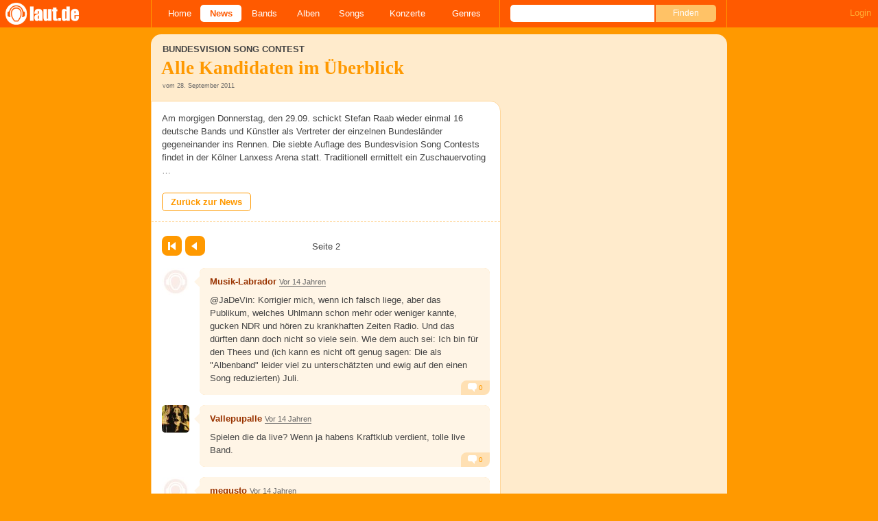

--- FILE ---
content_type: text/html; charset=UTF-8
request_url: https://laut.de/News/Bundesvision-Song-Contest-Alle-Kandidaten-im-Ueberblick-28-09-2011-8417/Kommentare/Seite-2
body_size: 15651
content:
<!DOCTYPE html>
<html lang="de" class="mobile">
	<head>
		<title>Kommentare zu "Bundesvision Song Contest: Alle Kandidaten im Überblick" – laut.de</title>

		<meta name="viewport" content="width=device-width,initial-scale=1,maximum-scale=1.0">

		<meta http-equiv="content-type"	content="text/html;charset=utf-8" />
		<meta http-equiv="content-language" content="de" />

		

		<meta property="fb:pages" content="98502629459" />
		<meta property="fb:app_id" content="186147297291" />

		
		<meta property="og:title" content="Kommentare zu &quot;Bundesvision Song Contest: Alle Kandidaten im Überblick&quot; – laut.de" />

		<meta property="og:type" content="article" />
		<meta property="og:url" content="https://laut.de/news/bundesvision-song-contest-alle-kandidaten-im-ueberblick-28-09-2011-8417/kommentare/seite-2" />
		<meta name="googlebot" content="NOODP">

		<meta property="og:image" content="https://laut.de/img/laut.de-meta-logo.png" />
		
		<meta property="og:site_name" content="laut.de" />
		<meta property="og:locale" content="de_DE" />

		<link rel="apple-touch-icon" sizes="144x144" href="/img/apple-touch-icon-144x144.png" />
		<link rel="apple-touch-icon" sizes="120x120" href="/img/apple-touch-icon-120x120.png" />
		<link rel="apple-touch-icon" sizes="114x114" href="/img/apple-touch-icon-114x114.png" />
		<link rel="apple-touch-icon" sizes="72x72" href="/img/apple-touch-icon-72x72.png" />
		<link rel="apple-touch-icon" href="/img/apple-touch-icon.png" />
		<link rel="shortcut icon" href="/favicon.ico" type="image/x-icon" />

		<link rel="canonical" href="https://laut.de/news/bundesvision-song-contest-alle-kandidaten-im-ueberblick-28-09-2011-8417" />
		<link rel="prev" href="https://laut.de/News/Bundesvision-song-contest-alle-kandidaten-im-ueberblick-28-09-2011-8417/Kommentare">
		
		

		<link rel="alternate" type="application/rss+xml" title="laut.de-News" href="https://laut.de/_feeds/news/rss" />
		<link rel="alternate" type="application/rss+xml" title="laut.de-Alben" href="https://laut.de/_feeds/alben/rss" />
		<link rel="alternate" type="application/atom+xml" title="laut.de-News ATOM Feed" href="https://laut.de/_feeds/news/atom1.0" />
		<link rel="alternate" type="application/atom+xml" title="laut.de-Alben ATOM Feed" href="https://laut.de/_feeds/alben/atom1.0" />

		<link rel="stylesheet" type="text/css" href="/assets/css/laut.css?27412420" />

		<script src="/assets/js/~vendors~head~tail.js?c6a66522"></script>
		<script src="/assets/js/~vendors~head.js?1cd8a492"></script>
		<script src="/assets/js/head.js?f2429b89"></script>

		<script type="text/javascript">
	window.__laut = window.__laut || {};
	window.__laut.qmn = {"exclude":["\/\\\/_\\\/(datenschutz|impressum|jobs|agb)\\\/?(?:\\?.*)?\/i"]};

	var _paq = window._paq = window._paq || [];
	_paq.push(['trackPageView']);
	_paq.push(['enableLinkTracking']);
</script>

<script class="cmplazyload" type="text/plain" data-cmp-vendor="c73092">
	(function() {
		var u="/_module/stats/mtm";
		_paq.push(['setTrackerUrl', u]);
		_paq.push(['rememberConsentGiven']);
		_paq.push(['setConsentGiven']);
		_paq.push(['setSiteId', '1']);

		var d=document, g=d.createElement('script'), s=d.getElementsByTagName('script')[0];
		g.async=true; g.src=u; s.parentNode.insertBefore(g,s);
	})();
</script>

<script data-cmp-vendor="s1541" class="cmplazyload" data-cmp-src="https://cdn.qualitymedianetwork.de/delivery/laut.de.js" async></script>

<script type="text/plain" class="cmplazyload" data-cmp-vendor="s26">
	(function(i,s,o,g,r,a,m){i['GoogleAnalyticsObject']=r;i[r]=i[r]||function(){
	(i[r].q=i[r].q||[]).push(arguments)},i[r].l=1*new Date();a=s.createElement(o),
	m=s.getElementsByTagName(o)[0];a.async=1;a.src=g;m.parentNode.insertBefore(a,m)
	})(window,document,'script','https://www.googletagmanager.com/gtag/js?id=G-Y64Z8S5MQK','ga');

	window.dataLayer = window.dataLayer || [];
	window.dataLayer.push( {"pageAttributes":{"someArtistOnTour":false}} );
	function gtag(){dataLayer.push(arguments);}
	gtag('js', new Date());
	gtag('config', 'G-Y64Z8S5MQK');

	window.ga = gtag;
</script>

<!-- consentmanager -->
<script type="text/javascript" data-cmp-ab="1" src=https://cdn.consentmanager.net/delivery/autoblocking/1cc25f9ec1e53.js data-cmp-host="d.delivery.consentmanager.net" data-cmp-cdn="cdn.consentmanager.net" data-cmp-codesrc="0"></script>


	</head>
	<body class="vor thread">
		<header>
			<a class="logo" href="/" title="zur laut.de-Homepage"><strong>laut.de (Homepage)</strong></a>
			<nav>
				<ul>
					<li class="home"><a href="/" title="zur laut.de-Homepage">Home</a></li>
					<li class="vor"><a href="/News" title="Nachrichten, Hypes, Tratsch, ... ">News</a></li>
					<li class="wort"><a href="/Artists" title="Interpreten-Porträts, Interviews, Fotos ...">Bands</a></li>
					<li class="stark"><a href="/Alben" title="Rezensionen, Diskussionen, CD-Preisvergleich ...">Alben</a></li>
					<li class="song"><a href="/Songs" title="Musik-Videos, Single-Charts, MP3-Downloads ...">Songs</a></li>
					<li class="hals"><a href="/Konzerte" title="Tourdaten, Festivals, Tickets ... ">Konzerte</a></li>
					<li class="werk"><a href="/Genres" title="Genre-Guide / Poplexikon">Genres</a></li>
				</ul>
				<form class="site-search" action="/Suche" method="get">
					<fieldset>
						<input class="text" type="text" autocomplete="off" name="q" value="" />
						<input type="submit" class="submit" value="Finden" />
					</fieldset>
				</form>
			</nav>
			<script id="ajax_module_6969330241f0d" type="text/javascript">
jQuery( function ( $ ) {
	var div, parent;
	parent = $( 'script#ajax_module_6969330241f0d' ).parent();
	div = $( '<div><div style="height:50%;position:relative;width:50%;"><div class="ajax-loading"></div></div></div>' );
	parent.append( div.css( {
		height: parent.height(),
		position: 'relative'
	} ) );
	$.ajax( {
		method: 'GET',
		url: '/_module/userstatus',
		success: function ( response ) {
			$( '#ajax_module_6969330241f0d' ).before( response );
			div.remove();
		}
	});
});
</script>
		</header>

		
		<div class="page-centered">
			<div class="page-main cf">

				<div class="column column-left cf">
					<div id="subnavigation" class="cf single">
	<div class="cell left">
		<h1>
<span class="sub">Bundesvision Song Contest<span class="blind">: </span></span>			Alle Kandidaten im &Uuml;berblick		</h1>
<span class="info">vom 28. September 2011</span>			</div>
</div>

					<div class="content">
						<section class="module-comment">
	<div class="teaser">
	<article class="cf"><p class="first last">Am morgigen Donnerstag, den 29.09. schickt Stefan Raab wieder einmal 16 deutsche Bands und Künstler als Vertreter der einzelnen Bundesländer gegeneinander ins Rennen. Die siebte Auflage des Bundesvision Song Contests findet in der Kölner Lanxess Arena statt. Traditionell ermittelt ein Zuschauervoting …</p></article>
<a href="/News/Bundesvision-Song-Contest-Alle-Kandidaten-im-Ueberblick-28-09-2011-8417" title="Zurück zu: Bundesvision Song Contest: Alle Kandidaten im Überblick">Zurück zur News</a>
	</div>

	
	
	<div class="pagination">
	<div class="cell prev">
		<a class="first" href="/News/Bundesvision-song-contest-alle-kandidaten-im-ueberblick-28-09-2011-8417/Kommentare">Erste Seite</a><a class="prev" href="/News/Bundesvision-song-contest-alle-kandidaten-im-ueberblick-28-09-2011-8417/Kommentare" rel="prev">Zurück</a>
	</div>
	<div class="cell current">
		Seite 2<span class="total_pages"> von 2</span>
	</div>
	<div class="cell next">
		
	</div>
</div>

	<ul>
	<li class="comment cf" data-comment-id="2399217" data-user-id="43825" data-created-at="2011-09-28 19:19:21">
		<div class="minime">
			<div>
				<a rel="nofollow" title="zum Profil von Musik-Labrador" href="/User/Musik-Labrador-43825" style="background-image:url(/bilder/__40,40/benutzer/default_profilepic_54.jpg)"></a>
				<div class="triangle"></div>
			</div>
		</div>
		<div class="body">
			<div class="content rounded-bottom">
				<a class="bar user-profile" href="/User/Musik-Labrador-43825" title="zum Profil von Musik-Labrador">Musik-Labrador</a> <a class="created_at" href="/News/Bundesvision-Song-Contest-Alle-Kandidaten-im-Ueberblick-28-09-2011-8417/Kommentare/Seite-2#comment2399217">Vor 14 Jahren</a>
				<p class="first last">@JaDeVin: Korrigier mich, wenn ich falsch liege, aber das Publikum, welches Uhlmann schon mehr oder weniger kannte, gucken NDR und hören zu krankhaften Zeiten Radio. Und das dürften dann doch nicht so viele sein. Wie dem auch sei: Ich bin für den Thees und (ich kann es nicht oft genug sagen: Die als "Albenband" leider viel zu unterschätzten und ewig auf den einen Song reduzierten) Juli.</p>
				<ul class="options">
					<li class="first"><a rel="nofollow" class="alert" href="">Alarm</a></li>
					<li class="hide"><a class="remove" rel="nofollow" href="">Löschen</a></li>
					<li><a class="reply" href="javascript:void(0);" rel="nofollow">Antworten</a></li>
					<li class="last"><a class="reply" href="javascript:void(0);" rel="nofollow"><div class="bubble"></div> 0</a></li>
				</ul>
			</div>
			<div class="response-container">
				<ul class="responses">
				</ul>
				<div class="new-response add-comment">
					<div class="minime microme">
						<div>
							<img alt="Benutzerbild" src="/bilder/__30,30/benutzer/default_profilepic_54.jpg" />
							<div class="triangle"></div>
						</div>
					</div>
					<form action="/_module/comment/add" method="post">
						<div>
							<textarea name="text"></textarea>
							<input type="hidden" name="parent" value="comment:2399217" />
							<a class="submit">Speichern</a>
						</div>
					</form>
				</div>
			</div>		</div>
	</li>
	<li class="comment cf" data-comment-id="2399220" data-user-id="29967" data-created-at="2011-09-28 19:47:23">
		<div class="minime">
			<div>
				<a rel="nofollow" title="zum Profil von Vallepupalle" href="/User/Vallepupalle-29967" style="background-image:url(/bilder/__40,40/benutzer/avatare/29/96/7.jpg)"></a>
				<div class="triangle"></div>
			</div>
		</div>
		<div class="body">
			<div class="content rounded-bottom">
				<a class="bar user-profile" href="/User/Vallepupalle-29967" title="zum Profil von Vallepupalle">Vallepupalle</a> <a class="created_at" href="/News/Bundesvision-Song-Contest-Alle-Kandidaten-im-Ueberblick-28-09-2011-8417/Kommentare/Seite-2#comment2399220">Vor 14 Jahren</a>
				<p class="first last">Spielen die da live? Wenn ja habens Kraftklub verdient, tolle live Band.</p>
				<ul class="options">
					<li class="first"><a rel="nofollow" class="alert" href="">Alarm</a></li>
					<li class="hide"><a class="remove" rel="nofollow" href="">Löschen</a></li>
					<li><a class="reply" href="javascript:void(0);" rel="nofollow">Antworten</a></li>
					<li class="last"><a class="reply" href="javascript:void(0);" rel="nofollow"><div class="bubble"></div> 0</a></li>
				</ul>
			</div>
			<div class="response-container">
				<ul class="responses">
				</ul>
				<div class="new-response add-comment">
					<div class="minime microme">
						<div>
							<img alt="Benutzerbild" src="/bilder/__30,30/benutzer/default_profilepic_54.jpg" />
							<div class="triangle"></div>
						</div>
					</div>
					<form action="/_module/comment/add" method="post">
						<div>
							<textarea name="text"></textarea>
							<input type="hidden" name="parent" value="comment:2399220" />
							<a class="submit">Speichern</a>
						</div>
					</form>
				</div>
			</div>		</div>
	</li>
	<li class="comment cf" data-comment-id="2399235" data-user-id="43963" data-created-at="2011-09-28 21:19:20">
		<div class="minime">
			<div>
				<a rel="nofollow" title="zum Profil von megusto" href="/User/megusto-43963" style="background-image:url(/bilder/__40,40/benutzer/default_profilepic_54.jpg)"></a>
				<div class="triangle"></div>
			</div>
		</div>
		<div class="body">
			<div class="content rounded-bottom">
				<a class="bar user-profile" href="/User/megusto-43963" title="zum Profil von megusto">megusto</a> <a class="created_at" href="/News/Bundesvision-Song-Contest-Alle-Kandidaten-im-Ueberblick-28-09-2011-8417/Kommentare/Seite-2#comment2399235">Vor 14 Jahren</a>
				<p class=" first">Thees Uhlmann ist ein moderner Matthias Reim, meiner Meinung nach. Geht gar nicht klar. Tomte ok, aber das Solo-Album... ei ei ei.</p><p class=" last">Wäre für Jupiter Jones oder Bosse.</p>
				<ul class="options">
					<li class="first"><a rel="nofollow" class="alert" href="">Alarm</a></li>
					<li class="hide"><a class="remove" rel="nofollow" href="">Löschen</a></li>
					<li><a class="reply" href="javascript:void(0);" rel="nofollow">Antworten</a></li>
					<li class="last"><a class="reply" href="javascript:void(0);" rel="nofollow"><div class="bubble"></div> 0</a></li>
				</ul>
			</div>
			<div class="response-container">
				<ul class="responses">
				</ul>
				<div class="new-response add-comment">
					<div class="minime microme">
						<div>
							<img alt="Benutzerbild" src="/bilder/__30,30/benutzer/default_profilepic_54.jpg" />
							<div class="triangle"></div>
						</div>
					</div>
					<form action="/_module/comment/add" method="post">
						<div>
							<textarea name="text"></textarea>
							<input type="hidden" name="parent" value="comment:2399235" />
							<a class="submit">Speichern</a>
						</div>
					</form>
				</div>
			</div>		</div>
	</li>
	<li class="comment cf" data-comment-id="2399236" data-user-id="43783" data-created-at="2011-09-28 21:26:17">
		<div class="minime">
			<div>
				<a rel="nofollow" title="zum Profil von Hysteria" href="/User/Hysteria-43783" style="background-image:url(/bilder/__40,40/benutzer/default_profilepic_54.jpg)"></a>
				<div class="triangle"></div>
			</div>
		</div>
		<div class="body">
			<div class="content rounded-bottom">
				<a class="bar user-profile" href="/User/Hysteria-43783" title="zum Profil von Hysteria">Hysteria</a> <a class="created_at" href="/News/Bundesvision-Song-Contest-Alle-Kandidaten-im-Ueberblick-28-09-2011-8417/Kommentare/Seite-2#comment2399236">Vor 14 Jahren</a>
				<p class=" first">Sieht dieses Jahr leider sehr mau aus... Da waren andere Ausgaben deutlich besser besetzt, v.a. in der Anfangszeit.</p><p>Hätte nicht gedacht, dass ich das sage, aber unter diesen Umständen würde ichs Thees Uhlmann wohl noch am ehesten gönnen, Kraftklub vlt auch noch.</p><p class=" last">Naja, spätestens als letztes Jahr der Graf gewonnen hat, war das endgültig durch für mich. Schade eigentlich, die Anfangszeit dieses Formats war echt nicht schlecht.</p>
				<ul class="options">
					<li class="first"><a rel="nofollow" class="alert" href="">Alarm</a></li>
					<li class="hide"><a class="remove" rel="nofollow" href="">Löschen</a></li>
					<li><a class="reply" href="javascript:void(0);" rel="nofollow">Antworten</a></li>
					<li class="last"><a class="reply" href="javascript:void(0);" rel="nofollow"><div class="bubble"></div> 0</a></li>
				</ul>
			</div>
			<div class="response-container">
				<ul class="responses">
				</ul>
				<div class="new-response add-comment">
					<div class="minime microme">
						<div>
							<img alt="Benutzerbild" src="/bilder/__30,30/benutzer/default_profilepic_54.jpg" />
							<div class="triangle"></div>
						</div>
					</div>
					<form action="/_module/comment/add" method="post">
						<div>
							<textarea name="text"></textarea>
							<input type="hidden" name="parent" value="comment:2399236" />
							<a class="submit">Speichern</a>
						</div>
					</form>
				</div>
			</div>		</div>
	</li>
	<li class="comment cf" data-comment-id="2399246" data-user-id="22908" data-created-at="2011-09-29 06:31:38">
		<div class="minime">
			<div>
				<a rel="nofollow" title="zum Profil von arahf" href="/User/arahf-22908" style="background-image:url(/bilder/__40,40/benutzer/default_profilepic_54.jpg)"></a>
				<div class="triangle"></div>
			</div>
		</div>
		<div class="body">
			<div class="content rounded-bottom">
				<a class="bar user-profile" href="/User/arahf-22908" title="zum Profil von arahf">arahf</a> <a class="created_at" href="/News/Bundesvision-Song-Contest-Alle-Kandidaten-im-Ueberblick-28-09-2011-8417/Kommentare/Seite-2#comment2399246">Vor 14 Jahren</a>
				<p class="first last">bendzko gewinnt, klar und deutlich</p>
				<ul class="options">
					<li class="first"><a rel="nofollow" class="alert" href="">Alarm</a></li>
					<li class="hide"><a class="remove" rel="nofollow" href="">Löschen</a></li>
					<li><a class="reply" href="javascript:void(0);" rel="nofollow">Antworten</a></li>
					<li class="last"><a class="reply" href="javascript:void(0);" rel="nofollow"><div class="bubble"></div> 0</a></li>
				</ul>
			</div>
			<div class="response-container">
				<ul class="responses">
				</ul>
				<div class="new-response add-comment">
					<div class="minime microme">
						<div>
							<img alt="Benutzerbild" src="/bilder/__30,30/benutzer/default_profilepic_54.jpg" />
							<div class="triangle"></div>
						</div>
					</div>
					<form action="/_module/comment/add" method="post">
						<div>
							<textarea name="text"></textarea>
							<input type="hidden" name="parent" value="comment:2399246" />
							<a class="submit">Speichern</a>
						</div>
					</form>
				</div>
			</div>		</div>
	</li>
	<li class="comment cf" data-comment-id="2399247" data-user-id="41037" data-created-at="2011-09-29 06:32:05">
		<div class="minime">
			<div>
				<a rel="nofollow" title="zum Profil von Django77" href="/User/Django77-41037" style="background-image:url(/bilder/__40,40/benutzer/avatare/41/03/7.jpg)"></a>
				<div class="triangle"></div>
			</div>
		</div>
		<div class="body">
			<div class="content rounded-bottom">
				<a class="bar user-profile" href="/User/Django77-41037" title="zum Profil von Django77">Django77</a> <a class="created_at" href="/News/Bundesvision-Song-Contest-Alle-Kandidaten-im-Ueberblick-28-09-2011-8417/Kommentare/Seite-2#comment2399247">Vor 14 Jahren</a>
				<p class=" first">Flo Mega klingt gar nicht schlecht, eine Art deutscher Simply Red <img alt=":D" src="/grafiken/smiles/biggrin.gif" /></p><p class=" last">Das Lied von Kraftclub geht auch klar, wenn auch sehr Fettes Brot-mäßig.</p>
				<ul class="options">
					<li class="first"><a rel="nofollow" class="alert" href="">Alarm</a></li>
					<li class="hide"><a class="remove" rel="nofollow" href="">Löschen</a></li>
					<li><a class="reply" href="javascript:void(0);" rel="nofollow">Antworten</a></li>
					<li class="last"><a class="reply" href="javascript:void(0);" rel="nofollow"><div class="bubble"></div> 0</a></li>
				</ul>
			</div>
			<div class="response-container">
				<ul class="responses">
				</ul>
				<div class="new-response add-comment">
					<div class="minime microme">
						<div>
							<img alt="Benutzerbild" src="/bilder/__30,30/benutzer/default_profilepic_54.jpg" />
							<div class="triangle"></div>
						</div>
					</div>
					<form action="/_module/comment/add" method="post">
						<div>
							<textarea name="text"></textarea>
							<input type="hidden" name="parent" value="comment:2399247" />
							<a class="submit">Speichern</a>
						</div>
					</form>
				</div>
			</div>		</div>
	</li>
	<li class="comment cf" data-comment-id="2399249" data-user-id="22908" data-created-at="2011-09-29 06:43:03">
		<div class="minime">
			<div>
				<a rel="nofollow" title="zum Profil von arahf" href="/User/arahf-22908" style="background-image:url(/bilder/__40,40/benutzer/default_profilepic_54.jpg)"></a>
				<div class="triangle"></div>
			</div>
		</div>
		<div class="body">
			<div class="content rounded-bottom">
				<a class="bar user-profile" href="/User/arahf-22908" title="zum Profil von arahf">arahf</a> <a class="created_at" href="/News/Bundesvision-Song-Contest-Alle-Kandidaten-im-Ueberblick-28-09-2011-8417/Kommentare/Seite-2#comment2399249">Vor 14 Jahren</a>
				<p class="first last">Und das Album von Juli heißt 'in Love"...</p>
				<ul class="options">
					<li class="first"><a rel="nofollow" class="alert" href="">Alarm</a></li>
					<li class="hide"><a class="remove" rel="nofollow" href="">Löschen</a></li>
					<li><a class="reply" href="javascript:void(0);" rel="nofollow">Antworten</a></li>
					<li class="last"><a class="reply" href="javascript:void(0);" rel="nofollow"><div class="bubble"></div> 0</a></li>
				</ul>
			</div>
			<div class="response-container">
				<ul class="responses">
				</ul>
				<div class="new-response add-comment">
					<div class="minime microme">
						<div>
							<img alt="Benutzerbild" src="/bilder/__30,30/benutzer/default_profilepic_54.jpg" />
							<div class="triangle"></div>
						</div>
					</div>
					<form action="/_module/comment/add" method="post">
						<div>
							<textarea name="text"></textarea>
							<input type="hidden" name="parent" value="comment:2399249" />
							<a class="submit">Speichern</a>
						</div>
					</form>
				</div>
			</div>		</div>
	</li>
	<li class="comment cf" data-comment-id="2399255" data-user-id="32040" data-created-at="2011-09-29 08:26:35">
		<div class="minime">
			<div>
				<a rel="nofollow" title="zum Profil von chob13" href="/User/chob13-32040" style="background-image:url(/bilder/__40,40/benutzer/avatare/32/04.jpg)"></a>
				<div class="triangle"></div>
			</div>
		</div>
		<div class="body">
			<div class="content rounded-bottom">
				<a class="bar user-profile" href="/User/chob13-32040" title="zum Profil von chob13">chob13</a> <a class="created_at" href="/News/Bundesvision-Song-Contest-Alle-Kandidaten-im-Ueberblick-28-09-2011-8417/Kommentare/Seite-2#comment2399255">Vor 14 Jahren</a>
				<p class="first last">auch wenns natürlich Kommerz ist - so muss man mMn doch zugeben, dass das Teil besser ist als der originale SongContest!<br>zweitens: wir Österreicher wären froh, wenn es etwas derartiges auch nur ansatzweise im österreichsichen Fernsehen gäbe.</p>
				<ul class="options">
					<li class="first"><a rel="nofollow" class="alert" href="">Alarm</a></li>
					<li class="hide"><a class="remove" rel="nofollow" href="">Löschen</a></li>
					<li><a class="reply" href="javascript:void(0);" rel="nofollow">Antworten</a></li>
					<li class="last"><a class="reply" href="javascript:void(0);" rel="nofollow"><div class="bubble"></div> 0</a></li>
				</ul>
			</div>
			<div class="response-container">
				<ul class="responses">
				</ul>
				<div class="new-response add-comment">
					<div class="minime microme">
						<div>
							<img alt="Benutzerbild" src="/bilder/__30,30/benutzer/default_profilepic_54.jpg" />
							<div class="triangle"></div>
						</div>
					</div>
					<form action="/_module/comment/add" method="post">
						<div>
							<textarea name="text"></textarea>
							<input type="hidden" name="parent" value="comment:2399255" />
							<a class="submit">Speichern</a>
						</div>
					</form>
				</div>
			</div>		</div>
	</li>
	<li class="comment cf" data-comment-id="2399270" data-user-id="26679" data-created-at="2011-09-29 10:15:02">
		<div class="minime">
			<div>
				<a rel="nofollow" title="zum Profil von Dopo" href="/User/Dopo-26679" style="background-image:url(/bilder/__40,40/benutzer/default_profilepic_54.jpg)"></a>
				<div class="triangle"></div>
			</div>
		</div>
		<div class="body">
			<div class="content rounded-bottom">
				<a class="bar user-profile" href="/User/Dopo-26679" title="zum Profil von Dopo">Dopo</a> <a class="created_at" href="/News/Bundesvision-Song-Contest-Alle-Kandidaten-im-Ueberblick-28-09-2011-8417/Kommentare/Seite-2#comment2399270">Vor 14 Jahren</a>
				<p class=" first">Ich finde es sehr amüsant, wie sich hier darüber aufgeregt wird, dass hier natürlich immer die Favoriten (war ja tatsächlich immer so) gewinnen! Nur kann man sich hier nicht mal auf drei Favoriten einigen - also wirds es in dem Punkt so spannend wie noch nie! Ob man die Musik jetzt mag oder nicht, es ist die beste Mainstream-Musikveranstaltung im deutschen TV!</p><p class=" last">Gebt euch doch auch einfach mal mit kleinen Schritten zufrieden!</p>
				<ul class="options">
					<li class="first"><a rel="nofollow" class="alert" href="">Alarm</a></li>
					<li class="hide"><a class="remove" rel="nofollow" href="">Löschen</a></li>
					<li><a class="reply" href="javascript:void(0);" rel="nofollow">Antworten</a></li>
					<li class="last"><a class="reply" href="javascript:void(0);" rel="nofollow"><div class="bubble"></div> 0</a></li>
				</ul>
			</div>
			<div class="response-container">
				<ul class="responses">
				</ul>
				<div class="new-response add-comment">
					<div class="minime microme">
						<div>
							<img alt="Benutzerbild" src="/bilder/__30,30/benutzer/default_profilepic_54.jpg" />
							<div class="triangle"></div>
						</div>
					</div>
					<form action="/_module/comment/add" method="post">
						<div>
							<textarea name="text"></textarea>
							<input type="hidden" name="parent" value="comment:2399270" />
							<a class="submit">Speichern</a>
						</div>
					</form>
				</div>
			</div>		</div>
	</li>
	<li class="comment cf" data-comment-id="2399274" data-user-id="30166" data-created-at="2011-09-29 10:28:44">
		<div class="minime">
			<div>
				<a rel="nofollow" title="zum Profil von oomphie" href="/User/oomphie-30166" style="background-image:url(/bilder/__40,40/benutzer/default_profilepic_54.jpg)"></a>
				<div class="triangle"></div>
			</div>
		</div>
		<div class="body">
			<div class="content rounded-bottom">
				<a class="bar user-profile" href="/User/oomphie-30166" title="zum Profil von oomphie">oomphie</a> <a class="created_at" href="/News/Bundesvision-Song-Contest-Alle-Kandidaten-im-Ueberblick-28-09-2011-8417/Kommentare/Seite-2#comment2399274">Vor 14 Jahren</a>
				<p class=" first">..muss nur mal kurz auf laut was los werden,.....<br>dann bin ich wieder hier....</p><p class=" last">find ich super, wirds machen.</p>
				<ul class="options">
					<li class="first"><a rel="nofollow" class="alert" href="">Alarm</a></li>
					<li class="hide"><a class="remove" rel="nofollow" href="">Löschen</a></li>
					<li><a class="reply" href="javascript:void(0);" rel="nofollow">Antworten</a></li>
					<li class="last"><a class="reply" href="javascript:void(0);" rel="nofollow"><div class="bubble"></div> 0</a></li>
				</ul>
			</div>
			<div class="response-container">
				<ul class="responses">
				</ul>
				<div class="new-response add-comment">
					<div class="minime microme">
						<div>
							<img alt="Benutzerbild" src="/bilder/__30,30/benutzer/default_profilepic_54.jpg" />
							<div class="triangle"></div>
						</div>
					</div>
					<form action="/_module/comment/add" method="post">
						<div>
							<textarea name="text"></textarea>
							<input type="hidden" name="parent" value="comment:2399274" />
							<a class="submit">Speichern</a>
						</div>
					</form>
				</div>
			</div>		</div>
	</li>
	<li class="comment cf" data-comment-id="2399281" data-user-id="14251" data-created-at="2011-09-29 11:44:17">
		<div class="minime">
			<div>
				<a rel="nofollow" title="zum Profil von NoUse" href="/User/NoUse-14251" style="background-image:url(/bilder/__40,40/benutzer/default_profilepic_54.jpg)"></a>
				<div class="triangle"></div>
			</div>
		</div>
		<div class="body">
			<div class="content rounded-bottom">
				<a class="bar user-profile" href="/User/NoUse-14251" title="zum Profil von NoUse">NoUse</a> <a class="created_at" href="/News/Bundesvision-Song-Contest-Alle-Kandidaten-im-Ueberblick-28-09-2011-8417/Kommentare/Seite-2#comment2399281">Vor 14 Jahren</a>
				<p class="first last">Es ist doch völlig egal, wer da letztlich gewinnt. Im Kern geht es doch den meisten Teilnehmern nur darum, ihre Musik einem deutlich größeren Publikum vorstellen zu können. Klar wird einer der bekannten Teilnehmer gewinnen, aber die anderen wissen immerhin, dass sie ihre Musik an deutlich mehr Leute bringen können als wenn sie in kleinen Clubs auftreten.</p>
				<ul class="options">
					<li class="first"><a rel="nofollow" class="alert" href="">Alarm</a></li>
					<li class="hide"><a class="remove" rel="nofollow" href="">Löschen</a></li>
					<li><a class="reply" href="javascript:void(0);" rel="nofollow">Antworten</a></li>
					<li class="last"><a class="reply" href="javascript:void(0);" rel="nofollow"><div class="bubble"></div> 0</a></li>
				</ul>
			</div>
			<div class="response-container">
				<ul class="responses">
				</ul>
				<div class="new-response add-comment">
					<div class="minime microme">
						<div>
							<img alt="Benutzerbild" src="/bilder/__30,30/benutzer/default_profilepic_54.jpg" />
							<div class="triangle"></div>
						</div>
					</div>
					<form action="/_module/comment/add" method="post">
						<div>
							<textarea name="text"></textarea>
							<input type="hidden" name="parent" value="comment:2399281" />
							<a class="submit">Speichern</a>
						</div>
					</form>
				</div>
			</div>		</div>
	</li>
	<li class="comment cf" data-comment-id="2399310" data-user-id="26103" data-created-at="2011-09-29 15:49:40">
		<div class="minime">
			<div>
				<a rel="nofollow" title="zum Profil von tfmail" href="/User/tfmail-26103" style="background-image:url(/bilder/__40,40/benutzer/default_profilepic_54.jpg)"></a>
				<div class="triangle"></div>
			</div>
		</div>
		<div class="body">
			<div class="content rounded-bottom">
				<a class="bar user-profile" href="/User/tfmail-26103" title="zum Profil von tfmail">tfmail</a> <a class="created_at" href="/News/Bundesvision-Song-Contest-Alle-Kandidaten-im-Ueberblick-28-09-2011-8417/Kommentare/Seite-2#comment2399310">Vor 14 Jahren</a>
				<p class="first last">trallalapop vom langweiligsten. Jupiter Jones nimmt wenigstens ne Stromgitarre zur Hand. Ich glaub ich fand es noch nie soooo langweilig.<br>Die Banden hört man doch e den ganzen Tag im Radio...?<br>Was waren das noch schöne Zeiten, als Liedgut mit deutschen Texten im Radio noch eingeklagt werden musste (ausser Lindenberg natürlich). <img alt=";-)" src="/grafiken/smiles/wink.gif" /></p>
				<ul class="options">
					<li class="first"><a rel="nofollow" class="alert" href="">Alarm</a></li>
					<li class="hide"><a class="remove" rel="nofollow" href="">Löschen</a></li>
					<li><a class="reply" href="javascript:void(0);" rel="nofollow">Antworten</a></li>
					<li class="last"><a class="reply" href="javascript:void(0);" rel="nofollow"><div class="bubble"></div> 0</a></li>
				</ul>
			</div>
			<div class="response-container">
				<ul class="responses">
				</ul>
				<div class="new-response add-comment">
					<div class="minime microme">
						<div>
							<img alt="Benutzerbild" src="/bilder/__30,30/benutzer/default_profilepic_54.jpg" />
							<div class="triangle"></div>
						</div>
					</div>
					<form action="/_module/comment/add" method="post">
						<div>
							<textarea name="text"></textarea>
							<input type="hidden" name="parent" value="comment:2399310" />
							<a class="submit">Speichern</a>
						</div>
					</form>
				</div>
			</div>		</div>
	</li>
	<li class="comment cf" data-comment-id="2399347" data-user-id="26103" data-created-at="2011-09-29 20:57:20">
		<div class="minime">
			<div>
				<a rel="nofollow" title="zum Profil von tfmail" href="/User/tfmail-26103" style="background-image:url(/bilder/__40,40/benutzer/default_profilepic_54.jpg)"></a>
				<div class="triangle"></div>
			</div>
		</div>
		<div class="body">
			<div class="content rounded-bottom">
				<a class="bar user-profile" href="/User/tfmail-26103" title="zum Profil von tfmail">tfmail</a> <a class="created_at" href="/News/Bundesvision-Song-Contest-Alle-Kandidaten-im-Ueberblick-28-09-2011-8417/Kommentare/Seite-2#comment2399347">Vor 14 Jahren</a>
				<p class="first last">So alle Gesehen - Mein Tip:<br>Jennifer Rostock, thees Uhlmann und eben Jupiter Jones - in der Reihenfolge von 1-3<br>Flo Mega und Frida Gold haben auch gute Chancen</p>
				<ul class="options">
					<li class="first"><a rel="nofollow" class="alert" href="">Alarm</a></li>
					<li class="hide"><a class="remove" rel="nofollow" href="">Löschen</a></li>
					<li><a class="reply" href="javascript:void(0);" rel="nofollow">Antworten</a></li>
					<li class="last"><a class="reply" href="javascript:void(0);" rel="nofollow"><div class="bubble"></div> 0</a></li>
				</ul>
			</div>
			<div class="response-container">
				<ul class="responses">
				</ul>
				<div class="new-response add-comment">
					<div class="minime microme">
						<div>
							<img alt="Benutzerbild" src="/bilder/__30,30/benutzer/default_profilepic_54.jpg" />
							<div class="triangle"></div>
						</div>
					</div>
					<form action="/_module/comment/add" method="post">
						<div>
							<textarea name="text"></textarea>
							<input type="hidden" name="parent" value="comment:2399347" />
							<a class="submit">Speichern</a>
						</div>
					</form>
				</div>
			</div>		</div>
	</li>
	<li class="comment cf" data-comment-id="2399352" data-user-id="43825" data-created-at="2011-09-29 21:12:11">
		<div class="minime">
			<div>
				<a rel="nofollow" title="zum Profil von Musik-Labrador" href="/User/Musik-Labrador-43825" style="background-image:url(/bilder/__40,40/benutzer/default_profilepic_54.jpg)"></a>
				<div class="triangle"></div>
			</div>
		</div>
		<div class="body">
			<div class="content rounded-bottom">
				<a class="bar user-profile" href="/User/Musik-Labrador-43825" title="zum Profil von Musik-Labrador">Musik-Labrador</a> <a class="created_at" href="/News/Bundesvision-Song-Contest-Alle-Kandidaten-im-Ueberblick-28-09-2011-8417/Kommentare/Seite-2#comment2399352">Vor 14 Jahren</a>
				<p class="first last">Aufreger Numero Eins: Würde mich nicht wundern, wenn die ganzen Bauern für ihr eigenes Bundesland anrufen, damit es gewinnt. Ist da praktisch egal ob die übelsten Underground Black Metaler oder Hansi Hinter(n)seher antreten würden. Aufreger Numero Zwei: So langsam MUSS das Volk doch mal merken, was für eine arrogante, unfreundliche Schl... Lena wirklich ist. Ihre respektlosen und dummdreisten Kommentare nachdem sie mit den Interpreten geredet hat, macht mich krank. Niemand hat das verdient.</p>
				<ul class="options">
					<li class="first"><a rel="nofollow" class="alert" href="">Alarm</a></li>
					<li class="hide"><a class="remove" rel="nofollow" href="">Löschen</a></li>
					<li><a class="reply" href="javascript:void(0);" rel="nofollow">Antworten</a></li>
					<li class="last"><a class="reply" href="javascript:void(0);" rel="nofollow"><div class="bubble"></div> 0</a></li>
				</ul>
			</div>
			<div class="response-container">
				<ul class="responses">
				</ul>
				<div class="new-response add-comment">
					<div class="minime microme">
						<div>
							<img alt="Benutzerbild" src="/bilder/__30,30/benutzer/default_profilepic_54.jpg" />
							<div class="triangle"></div>
						</div>
					</div>
					<form action="/_module/comment/add" method="post">
						<div>
							<textarea name="text"></textarea>
							<input type="hidden" name="parent" value="comment:2399352" />
							<a class="submit">Speichern</a>
						</div>
					</form>
				</div>
			</div>		</div>
	</li>
	<li class="comment cf" data-comment-id="2399356" data-user-id="30710" data-created-at="2011-09-29 22:12:08">
		<div class="minime">
			<div>
				<a rel="nofollow" title="zum Profil von Nutzer-30710" href="/User/Nutzer-30710-30710" style="background-image:url(/bilder/__40,40/benutzer/default_profilepic_54.jpg)"></a>
				<div class="triangle"></div>
			</div>
		</div>
		<div class="body">
			<div class="content rounded-bottom">
				<a class="bar user-profile" href="/User/Nutzer-30710-30710" title="zum Profil von Nutzer-30710">Nutzer-30710</a> <a class="created_at" href="/News/Bundesvision-Song-Contest-Alle-Kandidaten-im-Ueberblick-28-09-2011-8417/Kommentare/Seite-2#comment2399356">Vor 14 Jahren</a>
				<p class="first last">was fuern unsinn sich selbst 12 punkte geben zu koennen. war doch nur ein bundesland die sich selbst nicht 12 gegeben haben. eigentlich war thees man favo. aber flo mega war einfach wie der name schon sagt "mega". dachte nur zuerst : jan delay + udo lindenberg" au weier...aber super lied war das. die deutschfranzosen waren ja mal voll tuckig. prince fuer arme. und die weiber die da getanzt haben waren viel zu muskuloes. hat mich geaergert das tim gewonnen hat. auch wenn das schon vorher kla war...</p>
				<ul class="options">
					<li class="first"><a rel="nofollow" class="alert" href="">Alarm</a></li>
					<li class="hide"><a class="remove" rel="nofollow" href="">Löschen</a></li>
					<li><a class="reply" href="javascript:void(0);" rel="nofollow">Antworten</a></li>
					<li class="last"><a class="reply" href="javascript:void(0);" rel="nofollow"><div class="bubble"></div> 0</a></li>
				</ul>
			</div>
			<div class="response-container">
				<ul class="responses">
				</ul>
				<div class="new-response add-comment">
					<div class="minime microme">
						<div>
							<img alt="Benutzerbild" src="/bilder/__30,30/benutzer/default_profilepic_54.jpg" />
							<div class="triangle"></div>
						</div>
					</div>
					<form action="/_module/comment/add" method="post">
						<div>
							<textarea name="text"></textarea>
							<input type="hidden" name="parent" value="comment:2399356" />
							<a class="submit">Speichern</a>
						</div>
					</form>
				</div>
			</div>		</div>
	</li>
	<li class="comment cf" data-comment-id="2399358" data-user-id="29376" data-created-at="2011-09-29 22:23:41">
		<div class="minime">
			<div>
				<a rel="nofollow" title="zum Profil von JaDeVin" href="/User/JaDeVin-29376" style="background-image:url(/bilder/__40,40/benutzer/avatare/29/37/6.jpg)"></a>
				<div class="triangle"></div>
			</div>
		</div>
		<div class="body">
			<div class="content rounded-bottom">
				<a class="bar user-profile" href="/User/JaDeVin-29376" title="zum Profil von JaDeVin">JaDeVin</a> <a class="created_at" href="/News/Bundesvision-Song-Contest-Alle-Kandidaten-im-Ueberblick-28-09-2011-8417/Kommentare/Seite-2#comment2399358">Vor 14 Jahren</a>
				<p class="first last">War ja fast noch mehr Punktegeschachere als beim großen Vorbild und den Ostblock-Polkastaaten. Tim Bendzko - würg ... Frida Gold haben ganz schön abgekackt, was mich wundert. Ach ja und "Unsere Lena" war wieder mal zum Fremdschämen - in allen Belangen. So viel Arroganz bei so viel geistigem Durchfall - wie kann man so unsympathisch herumeiern und sich noch dabei fruchtbar humorvoll, hübsch und eloquent fühlen, wobei man eigentlich das dümmste Huhn darstellt, das jemals von der Leiter gefallen ist. Gott, so viel Wut überkommt mich bei der F****.</p>
				<ul class="options">
					<li class="first"><a rel="nofollow" class="alert" href="">Alarm</a></li>
					<li class="hide"><a class="remove" rel="nofollow" href="">Löschen</a></li>
					<li><a class="reply" href="javascript:void(0);" rel="nofollow">Antworten</a></li>
					<li class="last"><a class="reply" href="javascript:void(0);" rel="nofollow"><div class="bubble"></div> 0</a></li>
				</ul>
			</div>
			<div class="response-container">
				<ul class="responses">
				</ul>
				<div class="new-response add-comment">
					<div class="minime microme">
						<div>
							<img alt="Benutzerbild" src="/bilder/__30,30/benutzer/default_profilepic_54.jpg" />
							<div class="triangle"></div>
						</div>
					</div>
					<form action="/_module/comment/add" method="post">
						<div>
							<textarea name="text"></textarea>
							<input type="hidden" name="parent" value="comment:2399358" />
							<a class="submit">Speichern</a>
						</div>
					</form>
				</div>
			</div>		</div>
	</li>
	<li class="comment cf" data-comment-id="2399382" data-user-id="29376" data-created-at="2011-09-30 07:45:23">
		<div class="minime">
			<div>
				<a rel="nofollow" title="zum Profil von JaDeVin" href="/User/JaDeVin-29376" style="background-image:url(/bilder/__40,40/benutzer/avatare/29/37/6.jpg)"></a>
				<div class="triangle"></div>
			</div>
		</div>
		<div class="body">
			<div class="content rounded-bottom">
				<a class="bar user-profile" href="/User/JaDeVin-29376" title="zum Profil von JaDeVin">JaDeVin</a> <a class="created_at" href="/News/Bundesvision-Song-Contest-Alle-Kandidaten-im-Ueberblick-28-09-2011-8417/Kommentare/Seite-2#comment2399382">Vor 14 Jahren</a>
				<p class="first last">wo ist denn diese News hin verschwunden oder ich bin blind (sufu). Gibt bestimmt den einen oder anderen, der dazu noch was sagen will oder?!</p>
				<ul class="options">
					<li class="first"><a rel="nofollow" class="alert" href="">Alarm</a></li>
					<li class="hide"><a class="remove" rel="nofollow" href="">Löschen</a></li>
					<li><a class="reply" href="javascript:void(0);" rel="nofollow">Antworten</a></li>
					<li class="last"><a class="reply" href="javascript:void(0);" rel="nofollow"><div class="bubble"></div> 0</a></li>
				</ul>
			</div>
			<div class="response-container">
				<ul class="responses">
				</ul>
				<div class="new-response add-comment">
					<div class="minime microme">
						<div>
							<img alt="Benutzerbild" src="/bilder/__30,30/benutzer/default_profilepic_54.jpg" />
							<div class="triangle"></div>
						</div>
					</div>
					<form action="/_module/comment/add" method="post">
						<div>
							<textarea name="text"></textarea>
							<input type="hidden" name="parent" value="comment:2399382" />
							<a class="submit">Speichern</a>
						</div>
					</form>
				</div>
			</div>		</div>
	</li>
	<li class="comment cf" data-comment-id="2399383" data-user-id="30166" data-created-at="2011-09-30 07:55:54">
		<div class="minime">
			<div>
				<a rel="nofollow" title="zum Profil von oomphie" href="/User/oomphie-30166" style="background-image:url(/bilder/__40,40/benutzer/default_profilepic_54.jpg)"></a>
				<div class="triangle"></div>
			</div>
		</div>
		<div class="body">
			<div class="content rounded-bottom">
				<a class="bar user-profile" href="/User/oomphie-30166" title="zum Profil von oomphie">oomphie</a> <a class="created_at" href="/News/Bundesvision-Song-Contest-Alle-Kandidaten-im-Ueberblick-28-09-2011-8417/Kommentare/Seite-2#comment2399383">Vor 14 Jahren</a>
				<p class="first last">oomphie hat wieder mal recht gehabt. Obwohl - der nichtmal dieses 7millione365tausend547 Mailscheckenlied gespielt hat....hat's aber, wie oomphie es schon gestern gesagt hat, gemacht!</p>
				<ul class="options">
					<li class="first"><a rel="nofollow" class="alert" href="">Alarm</a></li>
					<li class="hide"><a class="remove" rel="nofollow" href="">Löschen</a></li>
					<li><a class="reply" href="javascript:void(0);" rel="nofollow">Antworten</a></li>
					<li class="last"><a class="reply" href="javascript:void(0);" rel="nofollow"><div class="bubble"></div> 0</a></li>
				</ul>
			</div>
			<div class="response-container">
				<ul class="responses">
				</ul>
				<div class="new-response add-comment">
					<div class="minime microme">
						<div>
							<img alt="Benutzerbild" src="/bilder/__30,30/benutzer/default_profilepic_54.jpg" />
							<div class="triangle"></div>
						</div>
					</div>
					<form action="/_module/comment/add" method="post">
						<div>
							<textarea name="text"></textarea>
							<input type="hidden" name="parent" value="comment:2399383" />
							<a class="submit">Speichern</a>
						</div>
					</form>
				</div>
			</div>		</div>
	</li>
	<li class="comment cf" data-comment-id="2400417" data-user-id="42330" data-created-at="2011-10-12 11:23:31">
		<div class="minime">
			<div>
				<a rel="nofollow" title="zum Profil von TheBeast666" href="/User/TheBeast666-42330" style="background-image:url(/bilder/__40,40/benutzer/default_profilepic_54.jpg)"></a>
				<div class="triangle"></div>
			</div>
		</div>
		<div class="body">
			<div class="content rounded-bottom">
				<a class="bar user-profile" href="/User/TheBeast666-42330" title="zum Profil von TheBeast666">TheBeast666</a> <a class="created_at" href="/News/Bundesvision-Song-Contest-Alle-Kandidaten-im-Ueberblick-28-09-2011-8417/Kommentare/Seite-2#comment2400417">Vor 14 Jahren</a>
				<p class="first last">Wenn diese Interpreten einen repräsentativen Querschnitt der deutschen Musiklandschaft darstellen, ist es ratsam, in Zukunft das Radio auszulassen. So viel Belanglosigkeit und Selbstverliebtheit auf einem Haufen. Mir wird davon schlecht.</p>
				<ul class="options">
					<li class="first"><a rel="nofollow" class="alert" href="">Alarm</a></li>
					<li class="hide"><a class="remove" rel="nofollow" href="">Löschen</a></li>
					<li><a class="reply" href="javascript:void(0);" rel="nofollow">Antworten</a></li>
					<li class="last"><a class="reply" href="javascript:void(0);" rel="nofollow"><div class="bubble"></div> 0</a></li>
				</ul>
			</div>
			<div class="response-container">
				<ul class="responses">
				</ul>
				<div class="new-response add-comment">
					<div class="minime microme">
						<div>
							<img alt="Benutzerbild" src="/bilder/__30,30/benutzer/default_profilepic_54.jpg" />
							<div class="triangle"></div>
						</div>
					</div>
					<form action="/_module/comment/add" method="post">
						<div>
							<textarea name="text"></textarea>
							<input type="hidden" name="parent" value="comment:2400417" />
							<a class="submit">Speichern</a>
						</div>
					</form>
				</div>
			</div>		</div>
	</li>	</ul>

	<div class="pagination">
	<div class="cell prev">
		<a class="first" href="/News/Bundesvision-song-contest-alle-kandidaten-im-ueberblick-28-09-2011-8417/Kommentare">Erste Seite</a><a class="prev" href="/News/Bundesvision-song-contest-alle-kandidaten-im-ueberblick-28-09-2011-8417/Kommentare" rel="prev">Zurück</a>
	</div>
	<div class="cell current">
		Seite 2<span class="total_pages"> von 2</span>
	</div>
	<div class="cell next">
		
	</div>
</div>

	
</section>
					</div>
					<section class="module-comment">

	
	
	
	<div class="add-comment">
	<div class="minime">
		<div>
			<img src="/bilder/__40,40/benutzer/default_profilepic_54.jpg" />
			<div class="triangle"></div>
		</div>
	</div>
	<form action="/_module/comment/add" method="post">
		<div>
			<input type="hidden" name="parent" value="news:8417" />
			<textarea name="text" placeholder="Trau Dich, schreib was!"></textarea>
			<a class="submit">Speichern</a>
		</div>
	</form>
</div>

</section>
				</div>

				<aside class="column column-right cf">
				
				</aside>

			</div>
		</div>

		

		<footer>
			<div class="page-centered" id="fuss">
				<a class="to-top" href="//laut.de/news/bundesvision-song-contest-alle-kandidaten-im-ueberblick-28-09-2011-8417/kommentare/seite-2">Nach oben</a>
				<div id="metalinks">
					<strong>1998 - 2026 &copy;
					<a href="http://www.laut.ag">LAUT AG</a></strong>
					<a href="/_/Impressum">Impressum</a>
					<a href="/_/Datenschutz">Datenschutz</a>
					<a href="http://www.laut.ag">Mediadaten</a>
					<a href="/_/Jobs">Jobs/Praktika</a>
					<a href="/_/AGB">AGB</a>
					<a href="javascript:void(0)" class="_open_feedback" target="_blank">Feedback</a>
				</div>
			</div>
		</footer>
		<!-- no more -->

		<script type="text/javascript" src="/assets/js/~vendors~tail.js?45ada378"></script>
		<script type="text/javascript" src="/assets/js/tail.js?0013c9f0"></script>

		

		<script type="text/javascript">
			if ( 'undefined' !== typeof window.ima ) {
				ima( 'init', {
					st: 'laut',
					cp: 'user_comments',
					dn: 'data-589866a496.laut.de',
				} );
				ima( 'count' );
			}
		</script>

		<style rel="stylesheet" crossorigin>.conditional-embed.svelte-90e2rr iframe{border:none;width:100%;height:auto}.column.svelte-90e2rr.svelte-90e2rr{max-width:100%!important;margin:1.25rem 0}.column--form.svelte-90e2rr.svelte-90e2rr{align-self:center}.column.svelte-90e2rr p:first-child{margin-top:0}.column.svelte-90e2rr p:last-child{margin-bottom:0}@media screen and (max-width: 749px){.column.svelte-90e2rr+.column.svelte-90e2rr{margin-top:0}}.form.svelte-90e2rr.svelte-90e2rr{flex-grow:1}.button.svelte-90e2rr.svelte-90e2rr{background-color:#958b6c;border:none;border-radius:.25rem;color:#fff;cursor:pointer;font-size:1em;font-weight:400;padding:0 1.5rem;line-height:32px;width:auto}.helpdesk *{--ring-font-family: "Lucida Grande", Verdana, Arial, sans-serif, sans-serif !important;--ring-font-size: .8rem !important;--ring-font-size-smaller: .8rem !important;--ring-secondary-color: #fff !important;--ring-line-height-lowest: 1.2em !important;--ring-button-height: 2.2rem !important;--ring-button-font-size: 1rem !important}.helpdesk [class^=feedbackForm__]{margin:0;max-width:450px;padding:0;width:100%}.helpdesk [class^=heading_]{display:none}.helpdesk button[type=submit],.helpdesk button[type=button]:not([class*=withIcon]){background-color:#958b6c;border-radius:5px;color:#fff;font-weight:500;width:auto;font-size:inherit;padding:0 1.5rem!important}.helpdesk [class^=input_],.helpdesk [class^=button_],.helpdesk textarea,.helpdesk select{border:none!important;border-image-width:0!important;box-shadow:none!important;font-weight:300;border-radius:.4rem;padding:.5rem .75rem!important}.helpdesk [class*=button_][class*=heightS]:not([type=submit]):not([type=button]){padding:0 5px!important;height:inherit;line-height:inherit}.helpdesk [class^=input_]{background-color:#fff!important;color:#444!important}.helpdesk [class^=label_]{color:#444}.helpdesk [class^=confirmation]{padding:0!important}.helpdesk svg[class*=glyph_]>g{fill:#958b6c}@keyframes svelte-1ibys70-pulse{0%{opacity:.1}50%{opacity:1.1}to{opacity:.1}}.helpdesk__loading.svelte-1ibys70{font-size:inherit;font-family:Lucida Grande,Verdana,Arial,sans-serif;animation:svelte-1ibys70-pulse 2s infinite}.helpdesk__form.svelte-1ibys70{opacity:1;transition:opacity .75s}.helpdesk__form--hidden.svelte-1ibys70{height:1px;width:1px;position:absolute;opacity:0;overflow:hidden}.feedback-modal.svelte-1ty67ux.svelte-1ty67ux{background-color:#000000b3;-webkit-backdrop-filter:blur(5px);backdrop-filter:blur(5px);bottom:0;left:0;position:fixed;right:0;top:0;z-index:1010;max-height:100%;overflow:auto;overflow-x:hidden}.feedback-form.svelte-1ty67ux.svelte-1ty67ux{background-color:#f4f3f0;border-radius:10px;box-shadow:0 0 15px 1px #0009;overflow:hidden;position:absolute;top:50%;left:50%;transform:translate(-50%,-50%);width:500px;max-width:100%;max-height:100%;overflow:auto;overflow-x:hidden}.feedback-form__headline.svelte-1ty67ux.svelte-1ty67ux{background-color:#fff;color:#958b6c;font-family:Georgia,Times New Roman,serif;font-size:28px;margin:0;padding:15px 20px;border-bottom:1px solid #dfdcd3;flex-grow:0}.feedback-form__content.svelte-1ty67ux.svelte-1ty67ux{padding:0 20px;flex-grow:1}@media screen and (max-width: 749px){.feedback-form__content.svelte-1ty67ux.svelte-1ty67ux{max-height:100%;max-width:100%;padding:0 20px 20px;overflow:auto;overflow-x:hidden}}.feedback-form__close.svelte-1ty67ux.svelte-1ty67ux{background-color:#958b6c;border-radius:5px;border:none;color:#fff;display:block;height:30px;width:30px;font-family:Lucida Grande,Verdana,Arial,sans-serif;overflow:hidden;position:absolute;white-space:nowrap;text-indent:40px;top:15px;right:15px}.feedback-form__close.svelte-1ty67ux.svelte-1ty67ux:after{color:#fff;content:"X";display:block;font-weight:700;font-size:18px;line-height:30px;left:50%;position:absolute;text-indent:0;top:50%;transform:translate(-50%,-50%);z-index:1}.feedback-form.svelte-1ty67ux p.svelte-1ty67ux{color:#444;font-family:Lucida Grande,Verdana,Arial,sans-serif;font-size:inherit;line-height:1.3}@media screen and (max-width: 749px){.feedback-form.svelte-1ty67ux.svelte-1ty67ux{display:flex;flex-direction:column;border-radius:0;transform:none;bottom:0;left:0;right:0;top:0;overflow:hidden}}
</style>
<script type="module" crossorigin>var Le=Object.defineProperty;var Ne=(e,t,n)=>t in e?Le(e,t,{enumerable:!0,configurable:!0,writable:!0,value:n}):e[t]=n;var V=(e,t,n)=>(Ne(e,typeof t!="symbol"?t+"":t,n),n);(function(){const t=document.createElement("link").relList;if(t&&t.supports&&t.supports("modulepreload"))return;for(const i of document.querySelectorAll('link[rel="modulepreload"]'))r(i);new MutationObserver(i=>{for(const s of i)if(s.type==="childList")for(const u of s.addedNodes)u.tagName==="LINK"&&u.rel==="modulepreload"&&r(u)}).observe(document,{childList:!0,subtree:!0});function n(i){const s={};return i.integrity&&(s.integrity=i.integrity),i.referrerPolicy&&(s.referrerPolicy=i.referrerPolicy),i.crossOrigin==="use-credentials"?s.credentials="include":i.crossOrigin==="anonymous"?s.credentials="omit":s.credentials="same-origin",s}function r(i){if(i.ep)return;i.ep=!0;const s=n(i);fetch(i.href,s)}})();function v(){}const _e=e=>e;function Oe(e,t){for(const n in t)e[n]=t[n];return e}function me(e){return e()}function re(){return Object.create(null)}function A(e){e.forEach(me)}function G(e){return typeof e=="function"}function J(e,t){return e!=e?t==t:e!==t||e&&typeof e=="object"||typeof e=="function"}function je(e){return Object.keys(e).length===0}function pe(e,t,n,r){if(e){const i=he(e,t,n,r);return e[0](i)}}function he(e,t,n,r){return e[1]&&r?Oe(n.ctx.slice(),e[1](r(t))):n.ctx}function ge(e,t,n,r){if(e[2]&&r){const i=e[2](r(n));if(t.dirty===void 0)return i;if(typeof i=="object"){const s=[],u=Math.max(t.dirty.length,i.length);for(let o=0;o<u;o+=1)s[o]=t.dirty[o]|i[o];return s}return t.dirty|i}return t.dirty}function ye(e,t,n,r,i,s){if(i){const u=he(t,n,r,s);e.p(u,i)}}function be(e){if(e.ctx.length>32){const t=[],n=e.ctx.length/32;for(let r=0;r<n;r++)t[r]=-1;return t}return-1}const $e=typeof window<"u";let Pe=$e?()=>window.performance.now():()=>Date.now(),Q=$e?e=>requestAnimationFrame(e):v;const O=new Set;function ve(e){O.forEach(t=>{t.c(e)||(O.delete(t),t.f())}),O.size!==0&&Q(ve)}function Se(e){let t;return O.size===0&&Q(ve),{promise:new Promise(n=>{O.add(t={c:e,f:n})}),abort(){O.delete(t)}}}function b(e,t){e.appendChild(t)}function we(e){if(!e)return document;const t=e.getRootNode?e.getRootNode():e.ownerDocument;return t&&t.host?t:e.ownerDocument}function ze(e){const t=g("style");return t.textContent="/* empty */",Fe(we(e),t),t.sheet}function Fe(e,t){return b(e.head||e,t),t.sheet}function E(e,t,n){e.insertBefore(t,n||null)}function w(e){e.parentNode&&e.parentNode.removeChild(e)}function g(e){return document.createElement(e)}function ke(e){return document.createTextNode(e)}function z(){return ke(" ")}function Me(){return ke("")}function U(e,t,n,r){return e.addEventListener(t,n,r),()=>e.removeEventListener(t,n,r)}function h(e,t,n){n==null?e.removeAttribute(t):e.getAttribute(t)!==n&&e.setAttribute(t,n)}function Te(e){return Array.from(e.childNodes)}function ie(e,t,n){e.classList.toggle(t,!!n)}function Ie(e,t,{bubbles:n=!1,cancelable:r=!1}={}){return new CustomEvent(e,{detail:t,bubbles:n,cancelable:r})}const R=new Map;let B=0;function Re(e){let t=5381,n=e.length;for(;n--;)t=(t<<5)-t^e.charCodeAt(n);return t>>>0}function Be(e,t){const n={stylesheet:ze(t),rules:{}};return R.set(e,n),n}function se(e,t,n,r,i,s,u,o=0){const l=16.666/r;let c=`{
`;for(let a=0;a<=1;a+=l){const $=t+(n-t)*s(a);c+=a*100+`%{${u($,1-$)}}
`}const p=c+`100% {${u(n,1-n)}}
}`,d=`__svelte_${Re(p)}_${o}`,m=we(e),{stylesheet:_,rules:f}=R.get(m)||Be(m,e);f[d]||(f[d]=!0,_.insertRule(`@keyframes ${d} ${p}`,_.cssRules.length));const y=e.style.animation||"";return e.style.animation=`${y?`${y}, `:""}${d} ${r}ms linear ${i}ms 1 both`,B+=1,d}function qe(e,t){const n=(e.style.animation||"").split(", "),r=n.filter(t?s=>s.indexOf(t)<0:s=>s.indexOf("__svelte")===-1),i=n.length-r.length;i&&(e.style.animation=r.join(", "),B-=i,B||He())}function He(){Q(()=>{B||(R.forEach(e=>{const{ownerNode:t}=e.stylesheet;t&&w(t)}),R.clear())})}let F;function S(e){F=e}function Ke(){if(!F)throw new Error("Function called outside component initialization");return F}function Ve(e){Ke().$$.on_mount.push(e)}const N=[],q=[];let j=[];const oe=[],We=Promise.resolve();let Z=!1;function Ye(){Z||(Z=!0,We.then(xe))}function M(e){j.push(e)}const W=new Set;let L=0;function xe(){if(L!==0)return;const e=F;do{try{for(;L<N.length;){const t=N[L];L++,S(t),Ue(t.$$)}}catch(t){throw N.length=0,L=0,t}for(S(null),N.length=0,L=0;q.length;)q.pop()();for(let t=0;t<j.length;t+=1){const n=j[t];W.has(n)||(W.add(n),n())}j.length=0}while(N.length);for(;oe.length;)oe.pop()();Z=!1,W.clear(),S(e)}function Ue(e){if(e.fragment!==null){e.update(),A(e.before_update);const t=e.dirty;e.dirty=[-1],e.fragment&&e.fragment.p(e.ctx,t),e.after_update.forEach(M)}}function Ze(e){const t=[],n=[];j.forEach(r=>e.indexOf(r)===-1?t.push(r):n.push(r)),n.forEach(r=>r()),j=t}let P;function Ge(){return P||(P=Promise.resolve(),P.then(()=>{P=null})),P}function Y(e,t,n){e.dispatchEvent(Ie(`${t?"intro":"outro"}${n}`))}const I=new Set;let x;function Ee(){x={r:0,c:[],p:x}}function Ce(){x.r||A(x.c),x=x.p}function k(e,t){e&&e.i&&(I.delete(e),e.i(t))}function C(e,t,n,r){if(e&&e.o){if(I.has(e))return;I.add(e),x.c.push(()=>{I.delete(e),r&&(n&&e.d(1),r())}),e.o(t)}else r&&r()}const Je={duration:0};function le(e,t,n,r){let s=t(e,n,{direction:"both"}),u=r?0:1,o=null,l=null,c=null,p;function d(){c&&qe(e,c)}function m(f,y){const a=f.b-u;return y*=Math.abs(a),{a:u,b:f.b,d:a,duration:y,start:f.start,end:f.start+y,group:f.group}}function _(f){const{delay:y=0,duration:a=300,easing:$=_e,tick:D=v,css:H}=s||Je,K={start:Pe()+y,b:f};f||(K.group=x,x.r+=1),"inert"in e&&(f?p!==void 0&&(e.inert=p):(p=e.inert,e.inert=!0)),o||l?l=K:(H&&(d(),c=se(e,u,f,a,y,$,H)),f&&D(0,1),o=m(K,a),M(()=>Y(e,f,"start")),Se(T=>{if(l&&T>l.start&&(o=m(l,a),l=null,Y(e,o.b,"start"),H&&(d(),c=se(e,u,o.b,o.duration,0,$,s.css))),o){if(T>=o.end)D(u=o.b,1-u),Y(e,o.b,"end"),l||(o.b?d():--o.group.r||A(o.group.c)),o=null;else if(T>=o.start){const Ae=T-o.start;u=o.a+o.d*$(Ae/o.duration),D(u,1-u)}}return!!(o||l)}))}return{run(f){G(s)?Ge().then(()=>{s=s({direction:f?"in":"out"}),_(f)}):_(f)},end(){d(),o=l=null}}}function De(e){e&&e.c()}function X(e,t,n){const{fragment:r,after_update:i}=e.$$;r&&r.m(t,n),M(()=>{const s=e.$$.on_mount.map(me).filter(G);e.$$.on_destroy?e.$$.on_destroy.push(...s):A(s),e.$$.on_mount=[]}),i.forEach(M)}function ee(e,t){const n=e.$$;n.fragment!==null&&(Ze(n.after_update),A(n.on_destroy),n.fragment&&n.fragment.d(t),n.on_destroy=n.fragment=null,n.ctx=[])}function Qe(e,t){e.$$.dirty[0]===-1&&(N.push(e),Ye(),e.$$.dirty.fill(0)),e.$$.dirty[t/31|0]|=1<<t%31}function te(e,t,n,r,i,s,u=null,o=[-1]){const l=F;S(e);const c=e.$$={fragment:null,ctx:[],props:s,update:v,not_equal:i,bound:re(),on_mount:[],on_destroy:[],on_disconnect:[],before_update:[],after_update:[],context:new Map(t.context||(l?l.$$.context:[])),callbacks:re(),dirty:o,skip_bound:!1,root:t.target||l.$$.root};u&&u(c.root);let p=!1;if(c.ctx=n?n(e,t.props||{},(d,m,..._)=>{const f=_.length?_[0]:m;return c.ctx&&i(c.ctx[d],c.ctx[d]=f)&&(!c.skip_bound&&c.bound[d]&&c.bound[d](f),p&&Qe(e,d)),m}):[],c.update(),p=!0,A(c.before_update),c.fragment=r?r(c.ctx):!1,t.target){if(t.hydrate){const d=Te(t.target);c.fragment&&c.fragment.l(d),d.forEach(w)}else c.fragment&&c.fragment.c();t.intro&&k(e.$$.fragment),X(e,t.target,t.anchor),xe()}S(l)}class ne{constructor(){V(this,"$$");V(this,"$$set")}$destroy(){ee(this,1),this.$destroy=v}$on(t,n){if(!G(n))return v;const r=this.$$.callbacks[t]||(this.$$.callbacks[t]=[]);return r.push(n),()=>{const i=r.indexOf(n);i!==-1&&r.splice(i,1)}}$set(t){this.$$set&&!je(t)&&(this.$$.skip_bound=!0,this.$$set(t),this.$$.skip_bound=!1)}}const Xe="4";typeof window<"u"&&(window.__svelte||(window.__svelte={v:new Set})).v.add(Xe);function ce(e,{delay:t=0,duration:n=400,easing:r=_e}={}){const i=+getComputedStyle(e).opacity;return{delay:t,duration:n,easing:r,css:s=>`opacity: ${s*i}`}}const et=e=>({}),ue=e=>({}),tt=e=>({}),fe=e=>({});function nt(e){let t;const n=e[2].embed,r=pe(n,e,e[1],ue);return{c(){r&&r.c()},m(i,s){r&&r.m(i,s),t=!0},p(i,s){r&&r.p&&(!t||s&2)&&ye(r,n,i,i[1],t?ge(n,i[1],s,et):be(i[1]),ue)},i(i){t||(k(r,i),t=!0)},o(i){C(r,i),t=!1},d(i){r&&r.d(i)}}}function rt(e){let t,n,r;return{c(){t=g("button"),t.textContent="Formular laden",h(t,"class","button button--accept svelte-90e2rr")},m(i,s){E(i,t,s),n||(r=U(t,"click",e[3]),n=!0)},p:v,i:v,o:v,d(i){i&&w(t),n=!1,r()}}}function it(e){let t,n,r,i,s,u,o,l,c,p;const d=e[2].disclaimer,m=pe(d,e,e[1],fe),_=[rt,nt],f=[];function y(a,$){return a[0]===!1?0:1}return l=y(e),c=f[l]=_[l](e),{c(){t=g("div"),n=g("div"),r=g("div"),i=g("div"),m&&m.c(),s=z(),u=g("div"),o=g("div"),c.c(),h(i,"class","disclaimer"),h(r,"class","wrapper wrapper--column column column--disclaimer svelte-90e2rr"),h(o,"class","form svelte-90e2rr"),h(u,"class","wrapper wrapper--column column column--form svelte-90e2rr"),h(n,"class","faq wrapper wrapper--main wrapper flex flex--row"),h(t,"class","conditional-embed svelte-90e2rr")},m(a,$){E(a,t,$),b(t,n),b(n,r),b(r,i),m&&m.m(i,null),b(n,s),b(n,u),b(u,o),f[l].m(o,null),p=!0},p(a,[$]){m&&m.p&&(!p||$&2)&&ye(m,d,a,a[1],p?ge(d,a[1],$,tt):be(a[1]),fe);let D=l;l=y(a),l===D?f[l].p(a,$):(Ee(),C(f[D],1,1,()=>{f[D]=null}),Ce(),c=f[l],c?c.p(a,$):(c=f[l]=_[l](a),c.c()),k(c,1),c.m(o,null))},i(a){p||(k(m,a),k(c),p=!0)},o(a){C(m,a),C(c),p=!1},d(a){a&&w(t),m&&m.d(a),f[l].d()}}}function st(e,t,n){let{$$slots:r={},$$scope:i}=t,s=!1;const u=()=>n(0,s=!0);return e.$$set=o=>{"$$scope"in o&&n(1,i=o.$$scope)},[s,i,r,u]}class ot extends ne{constructor(t){super(),te(this,t,st,it,J,{})}}function ae(e){let t;return{c(){t=g("div"),t.textContent="Wird geladen …",h(t,"class","helpdesk__loading svelte-1ibys70")},m(n,r){E(n,t,r)},d(n){n&&w(t)}}}function lt(e){let t,n,r,i=(e[2]||e[1])&&ae();return{c(){t=g("div"),i&&i.c(),n=z(),r=g("div"),h(r,"class","helpdesk__form svelte-1ibys70"),ie(r,"helpdesk__form--hidden",e[2]||e[1]),h(t,"class","helpdesk")},m(s,u){E(s,t,u),i&&i.m(t,null),b(t,n),b(t,r),e[3](r)},p(s,[u]){s[2]||s[1]?i||(i=ae(),i.c(),i.m(t,n)):i&&(i.d(1),i=null),u&6&&ie(r,"helpdesk__form--hidden",s[2]||s[1])},i:v,o:v,d(s){s&&w(t),i&&i.d(),e[3](null)}}}const ct=2500;function ut(e,t,n){let r,i=!0,s=!0;Ve(async()=>{const o=document.createElement("script");o.setAttribute("id","36bf6357-75f3-4eb2-8f24-a29f31df80ff"),o.setAttribute("src","https://lautfm.myjetbrains.com/youtrack/static/simplified/form/form-entry.js"),o.setAttribute("data-yt-url","https://lautfm.myjetbrains.com/youtrack"),o.setAttribute("data-theme","light"),o.setAttribute("data-lang","de"),o.onload=()=>n(2,s=!s),setTimeout(()=>n(1,i=!1),ct),r.appendChild(o)});function u(o){q[o?"unshift":"push"](()=>{r=o,n(0,r)})}return[r,i,s,u]}class ft extends ne{constructor(t){super(),te(this,t,ut,lt,J,{})}}function de(e){let t,n,r,i,s,u,o,l,c,p,d,m;return l=new ot({props:{$$slots:{embed:[dt],disclaimer:[at]},$$scope:{ctx:e}}}),{c(){t=g("div"),n=g("div"),r=g("h1"),r.textContent="Feedback",i=z(),s=g("a"),s.textContent="Dialog-Schließen",u=z(),o=g("div"),De(l.$$.fragment),h(r,"class","feedback-form__headline svelte-1ty67ux"),h(s,"class","feedback-form__close svelte-1ty67ux"),h(s,"role","button"),h(s,"href","javascript:void(0)"),h(o,"class","feedback-form__content svelte-1ty67ux"),h(n,"class","feedback-form svelte-1ty67ux"),h(t,"class","feedback-modal svelte-1ty67ux"),h(t,"role","button"),h(t,"tabindex","-1")},m(_,f){E(_,t,f),b(t,n),b(n,r),b(n,i),b(n,s),b(n,u),b(n,o),X(l,o,null),e[3](t),p=!0,d||(m=[U(s,"click",e[2]),U(t,"keydown",e[4])],d=!0)},p(_,f){const y={};f&32&&(y.$$scope={dirty:f,ctx:_}),l.$set(y)},i(_){p||(k(l.$$.fragment,_),_&&M(()=>{p&&(c||(c=le(t,ce,{delay:0,duration:250},!0)),c.run(1))}),p=!0)},o(_){C(l.$$.fragment,_),_&&(c||(c=le(t,ce,{delay:0,duration:250},!1)),c.run(0)),p=!1},d(_){_&&w(t),ee(l),e[3](null),_&&c&&c.end(),d=!1,A(m)}}}function at(e){let t,n,r;return{c(){t=g("p"),t.textContent="Zur Verarbeitung von Benutzer-Feedback nutzen wir Systeme unseres externen Dienstleisters YouTrack. Das ermöglicht uns, deine Rückmeldung strukturiert zu beantworten. Dabei werden persönliche Daten (von dir) an diesen Dienstleister übertragen. Diese Daten werden ausschließlich dazu verwendet, mit Dir in Kontakt zu treten, und werden am Ende dieses Prozesses wieder entfernt.",n=z(),r=g("p"),r.innerHTML="<strong>Durch Laden des Formulars, erklärst du dich mit den oben genannten Abläufen einverstanden.</strong>",h(t,"class","svelte-1ty67ux"),h(r,"class","svelte-1ty67ux")},m(i,s){E(i,t,s),E(i,n,s),E(i,r,s)},p:v,d(i){i&&(w(t),w(n),w(r))}}}function dt(e){let t,n;return t=new ft({}),{c(){De(t.$$.fragment)},m(r,i){X(t,r,i),n=!0},i(r){n||(k(t.$$.fragment,r),n=!0)},o(r){C(t.$$.fragment,r),n=!1},d(r){ee(t,r)}}}function _t(e){let t,n,r=e[1]&&de(e);return{c(){r&&r.c(),t=Me()},m(i,s){r&&r.m(i,s),E(i,t,s),n=!0},p(i,[s]){i[1]?r?(r.p(i,s),s&2&&k(r,1)):(r=de(i),r.c(),k(r,1),r.m(t.parentNode,t)):r&&(Ee(),C(r,1,1,()=>{r=null}),Ce())},i(i){n||(k(r),n=!0)},o(i){C(r),n=!1},d(i){i&&w(t),r&&r.d(i)}}}function mt(e,t,n){let r,i=!1,s=()=>n(1,i=!i);document.addEventListener("click",l=>{!l||!l.target.classList.contains("_open_feedback")||(l.preventDefault(),l.stopPropagation(),s())}),document.addEventListener("laut:showFeedback",s);function u(l){q[l?"unshift":"push"](()=>{r=l,n(0,r)})}return[r,i,s,u,l=>{l.code==="Escape"&&s()}]}class pt extends ne{constructor(t){super(),te(this,t,mt,_t,J,{})}}new pt({target:document.getElementById("feedback")});
</script>
<div id="feedback"></div>

		
	</body>
</html>
